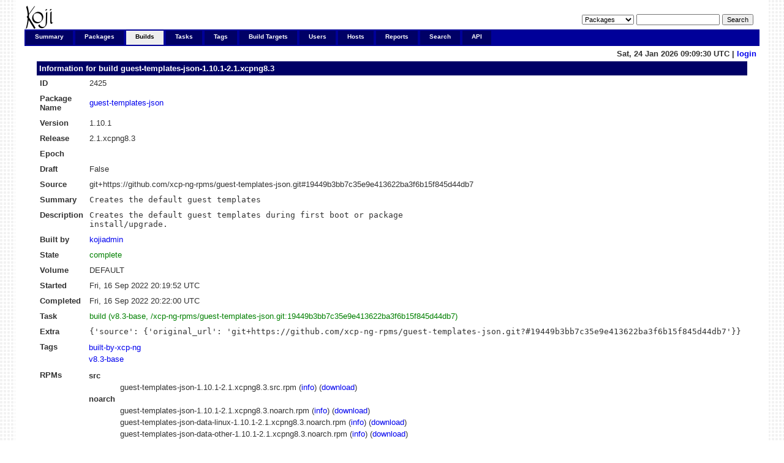

--- FILE ---
content_type: text/html; charset=UTF-8
request_url: https://koji.xcp-ng.org/buildinfo?buildID=2425
body_size: 18728
content:

<!DOCTYPE html PUBLIC "-//W3C//DTD XHTML 1.0 Transitional//EN"
"http://www.w3.org/TR/xhtml1/DTD/xhtml1-transitional.dtd">


<html xmlns="http://www.w3.org/1999/xhtml">
  <head>
    <meta http-equiv="Content-Type" content="text/html; charset=UTF-8"/>
    <title>guest-templates-json-1.10.1-2.1.xcpng8.3 | Build Info | koji</title>
    <link rel="shortcut icon" href="/koji-static/images/koji.ico"/>
    <link rel="stylesheet" type="text/css" media="screen" title="Koji Style" href="/koji-static/koji.css"/>
    <link rel="alternate stylesheet" type="text/css" media="screen" title="Debug" href="/koji-static/debug.css"/>
    <link rel="alternate" type="application/rss+xml" title="Koji: recent builds" href="/koji/recentbuilds"/>
  </head>
  <body id="builds">

    <div id="wrap">
      <div id="innerwrap">

        <!-- HEADER -->
        <div id="header">
          <img src="/koji-static/images/koji.png" alt="Koji Logo" id="kojiLogo"/>
          <form action="search" id="headerSearch">
            <input type="hidden" name="match" value="glob"/>
            <select name="type">
              <option  value="package">Packages</option>
              <option  value="build">Builds</option>
              <option  value="tag">Tags</option>
              <option  value="target">Build Targets</option>
              <option  value="user">Users</option>
              <option  value="host">Hosts</option>
              <option  value="rpm">RPMs</option>
            </select>
            <input type="text" name="terms" title="You can use glob expressions here (e.g. 'bash-*')" value=""/>
            <input type="submit" value="Search"/>
          </form>
        </div><!-- end header -->

        <!-- MAIN NAVIGATION -->
        <div id="mainNav">
          <h4 class="hide">Main Site Links:</h4>
          <ul>
            <li id="summaryTab"><a href="index">Summary</a></li>
            <li id="packagesTab"><a href="packages">Packages</a></li>
            <li id="buildsTab"><a href="builds">Builds</a></li>
            <li id="tasksTab"><a href="tasks">Tasks</a></li>
            <li id="tagsTab"><a href="tags">Tags</a></li>
            <li id="buildtargetsTab"><a href="buildtargets">Build Targets</a></li>
            <li id="usersTab"><a href="users">Users</a></li>
            <li id="hostsTab"><a href="hosts">Hosts</a></li>
            <li id="reportsTab"><a href="reports">Reports</a></li>
            <li id="searchTab"><a href="search">Search</a></li>
            <li id="apiTab"><a href="api">API</a></li>
          </ul>
        </div><!-- end mainNav -->

        <span id="loginInfo">
          Sat, 24 Jan 2026 09:09:30 UTC
           |
          <a href="login">login</a>
        </span>

        <div id="content">

  <h4>Information for build <a href="buildinfo?buildID=2425">guest-templates-json-1.10.1-2.1.xcpng8.3</a></h4>

  <table>
    <tr>
      <th>ID</th><td>2425</td>
    </tr>
    <tr>
      <th>Package Name</th><td><a href="packageinfo?packageID=99">guest-templates-json</a></td>
    </tr>
    <tr>
      <th>Version</th><td>1.10.1</td>
    </tr>
    <tr>
      <th>Release</th><td>2.1.xcpng8.3</td>
    </tr>
    <tr>
      <th>Epoch</th><td></td>
    </tr>
      <th>Draft</th><td>False</td>
    <tr>
      <th>Source</th><td>git+https://github.com/xcp-ng-rpms/guest-templates-json.git#19449b3bb7c35e9e413622ba3f6b15f845d44db7</td>
    </tr>
    <tr>
      <th>Summary</th><td class="rpmheader">Creates the default guest templates</td>
    </tr>
    <tr>
      <th>Description</th><td class="rpmheader">Creates the default guest templates during first boot or package
install/upgrade.</td>
    </tr>
    <tr>
      <th>Built by</th><td><a href="userinfo?userID=1">kojiadmin</a></td>
    </tr>
    <tr>
      <th>State</th>
      <td class="complete">complete
      </td>
    </tr>
    <tr>
      <th>Volume</th>
      <td>DEFAULT</td>
    </tr>
    <tr>
      <th>Started</th><td>Fri, 16 Sep 2022 20:19:52 UTC</td>
    </tr>
    <tr>
      <th>Completed</th><td>Fri, 16 Sep 2022 20:22:00 UTC</td>
    </tr>
    <tr>
      <th>Task</th><td><a href="taskinfo?taskID=25306" class="taskclosed">build (v8.3-base, /xcp-ng-rpms/guest-templates-json.git:19449b3bb7c35e9e413622ba3f6b15f845d44db7)</a></td>
    </tr>
    <tr>
      <th>Extra</th><td class="usertext">{&#x27;source&#x27;: {&#x27;original_url&#x27;: &#x27;git+https://github.com/xcp-ng-rpms/guest-templates-json.git?#19449b3bb7c35e9e413622ba3f6b15f845d44db7&#x27;}}</td>
    </tr>
    <tr>
      <th>Tags</th>
      <td class="container">
        <table class="nested">
          <tr>
            <td><a href="taginfo?tagID=5">built-by-xcp-ng</a></td>
          </tr>
          <tr>
            <td><a href="taginfo?tagID=63">v8.3-base</a></td>
          </tr>
        </table>
      </td>
    </tr>
    <tr>
      <th>RPMs</th>
      <td class="container">
        <table class="nested">
          <tr><th>src</th><th></th></tr>
          <tr>
            <td></td>
            <td>guest-templates-json-1.10.1-2.1.xcpng8.3.src.rpm (<a href="rpminfo?rpmID=11218">info</a>) (<a href="https://koji.xcp-ng.org/kojifiles/packages/guest-templates-json/1.10.1/2.1.xcpng8.3/src/guest-templates-json-1.10.1-2.1.xcpng8.3.src.rpm">download</a>)</td>
          </tr>
          <tr>
            <th>noarch</th>
          </tr>
          <tr>
            <td></td>
            <td>
              guest-templates-json-1.10.1-2.1.xcpng8.3.noarch.rpm (<a href="rpminfo?rpmID=11219">info</a>) (<a href="https://koji.xcp-ng.org/kojifiles/packages/guest-templates-json/1.10.1/2.1.xcpng8.3/noarch/guest-templates-json-1.10.1-2.1.xcpng8.3.noarch.rpm">download</a>)
            </td>
          </tr>
          <tr>
            <td></td>
            <td>
              guest-templates-json-data-linux-1.10.1-2.1.xcpng8.3.noarch.rpm (<a href="rpminfo?rpmID=11221">info</a>) (<a href="https://koji.xcp-ng.org/kojifiles/packages/guest-templates-json/1.10.1/2.1.xcpng8.3/noarch/guest-templates-json-data-linux-1.10.1-2.1.xcpng8.3.noarch.rpm">download</a>)
            </td>
          </tr>
          <tr>
            <td></td>
            <td>
              guest-templates-json-data-other-1.10.1-2.1.xcpng8.3.noarch.rpm (<a href="rpminfo?rpmID=11223">info</a>) (<a href="https://koji.xcp-ng.org/kojifiles/packages/guest-templates-json/1.10.1/2.1.xcpng8.3/noarch/guest-templates-json-data-other-1.10.1-2.1.xcpng8.3.noarch.rpm">download</a>)
            </td>
          </tr>
          <tr>
            <td></td>
            <td>
              guest-templates-json-data-pv-1.10.1-2.1.xcpng8.3.noarch.rpm (<a href="rpminfo?rpmID=11220">info</a>) (<a href="https://koji.xcp-ng.org/kojifiles/packages/guest-templates-json/1.10.1/2.1.xcpng8.3/noarch/guest-templates-json-data-pv-1.10.1-2.1.xcpng8.3.noarch.rpm">download</a>)
            </td>
          </tr>
          <tr>
            <td></td>
            <td>
              guest-templates-json-data-windows-1.10.1-2.1.xcpng8.3.noarch.rpm (<a href="rpminfo?rpmID=11222">info</a>) (<a href="https://koji.xcp-ng.org/kojifiles/packages/guest-templates-json/1.10.1/2.1.xcpng8.3/noarch/guest-templates-json-data-windows-1.10.1-2.1.xcpng8.3.noarch.rpm">download</a>)
            </td>
          </tr>
        </table>
      </td>
    </tr>
    <tr>
      <th>Logs</th>
      <td class="container">
        <table class="nested">
          <tr>
            <th>noarch</th>
          </tr>
          <tr>
            <td/>
            <td>
            <a href="https://koji.xcp-ng.org/kojifiles/packages/guest-templates-json/1.10.1/2.1.xcpng8.3/data/logs/noarch/build.log">build.log</a>
            </td>
          </tr>
          <tr>
            <td/>
            <td>
            <a href="https://koji.xcp-ng.org/kojifiles/packages/guest-templates-json/1.10.1/2.1.xcpng8.3/data/logs/noarch/hw_info.log">hw_info.log</a>
            </td>
          </tr>
          <tr>
            <td/>
            <td>
            <a href="https://koji.xcp-ng.org/kojifiles/packages/guest-templates-json/1.10.1/2.1.xcpng8.3/data/logs/noarch/installed_pkgs.log">installed_pkgs.log</a>
            </td>
          </tr>
          <tr>
            <td/>
            <td>
            <a href="https://koji.xcp-ng.org/kojifiles/packages/guest-templates-json/1.10.1/2.1.xcpng8.3/data/logs/noarch/mock_output.log">mock_output.log</a>
            </td>
          </tr>
          <tr>
            <td/>
            <td>
            <a href="https://koji.xcp-ng.org/kojifiles/packages/guest-templates-json/1.10.1/2.1.xcpng8.3/data/logs/noarch/noarch_rpmdiff.json">noarch_rpmdiff.json</a>
            </td>
          </tr>
          <tr>
            <td/>
            <td>
            <a href="https://koji.xcp-ng.org/kojifiles/packages/guest-templates-json/1.10.1/2.1.xcpng8.3/data/logs/noarch/root.log">root.log</a>
            </td>
          </tr>
          <tr>
            <td/>
            <td>
            <a href="https://koji.xcp-ng.org/kojifiles/packages/guest-templates-json/1.10.1/2.1.xcpng8.3/data/logs/noarch/state.log">state.log</a>
            </td>
          </tr>
        </table>
      </td>
    </tr>
    <tr>
      <th>Changelog</th>
      <td class="changelog">* Fri Aug 26 2022 Samuel Verschelde &lt;stormi-xcp@ylix.fr&gt; - 1.10.1-2.1
- Re-sync with CH 8.3 preview (including changelog)
- Re-add our patches (almalinux 8 and debian 11 templates).

* Mon Aug 23 2021 Xihuan Yang &lt;xihuan.yang@citrix.com&gt; - 1.10.1-2
- CP-37115: Update file size and sha256 in CHECKSUMS after include Windows Server 2022

* Tue Aug 10 2021 Xihuan Yang &lt;xihuan.yang@citrix.com&gt; - 1.10.1-1
- CP-37115: Add Rocky Linux 8 template

* Thu Jul 08 2021 Ross Lagerwall &lt;ross.lagerwall@citrix.com&gt; - 1.10.0-1
- Add Windows Server 2022 template

* Fri Nov 06 2020 Xihuan Yang &lt;xihuan.yang@citrix.com&gt; - 1.9.2-1
- CP-33714: add template for gooroom os

* Thu Sep 10 2020 Ross Lagerwall &lt;ross.lagerwall@citrix.com&gt; - 1.9.1-1
- CA-342292: Skip running if xensource-inventory does not exist

* Wed Jun 24 2020 Ross Lagerwall &lt;ross.lagerwall@citrix.com&gt; - 1.9.0-1
- CA-340484 improve error message when template import fails

* Fri May 29 2020 Ross Lagerwall &lt;ross.lagerwall@citrix.com&gt; - 1.8.19-1
- CP-33714: add template for gooroom os
- CA-336730 create-guest-templates only after network-init
- CA-339329 firstboot scripts shouldn&#x27;t sync DB when ugprading
- Revert &quot;CP-33714: add template for gooroom os&quot;

* Sun May 10 2020 Xihuan Yang &lt;xihuan.yang@citrix.com&gt; - 1.8.17-1
- CP-32907: Add new guest for Ubuntu 20.04 (64-bit)

* Tue Mar 31 2020 Fei Su &lt;fei.su@citrix.com&gt; - 1.8.16-1
- CP-32727: Add new guest for SUSE Linux Enterprise Server 12 SP5 (64-bit)

* Mon Mar 30 2020 Sergey Dyasli &lt;sergey.dyasli@citrix.com&gt; - 1.8.15-1
- CA-333172: Remove viridian from PV guest template
- Revert &quot;CP-32458: make PV guests to be &quot;plain PV&quot; again&quot;

* Fri Mar 20 2020 Fei Su &lt;fei.su@citrix.com&gt; - 1.8.14-1
- CP-32728 Remove Windows 7 for Stockholm
- CP-32707 Remove Windows Server 2008 and Windows Server 2008 R2

* Tue Feb 11 2020 Ross Lagerwall &lt;ross.lagerwall@citrix.com&gt; - 1.8.13-1
- CA-334955: Connect to XAPI using a UNIX domain socket

* Fri Nov 22 2019 Ross Lagerwall &lt;ross.lagerwall@citrix.com&gt; - 1.8.11-1
- CP-31095: Convert the firstboot script into a standalone service

* Thu Nov 14 2019 Sergey Dyasli &lt;sergey.dyasli@citrix.com&gt; - 1.8.10-1
- CP-32458: make PV guests to be &quot;plain PV&quot; again

* Thu Oct 31 2019 Ross Lagerwall &lt;ross.lagerwall@citrix.com&gt; - 1.8.9-1
- CP-32392: Set domain_type to pv_in_pvh for base-pvlinux.json

* Thu Sep 26 2019 Fei Su &lt;fei.su@citrix.com&gt; - 1.8.8-1
- CP-31388 Centos 8 template add

* Mon Sep 23 2019 Fei Su &lt;fei.su@citrix.com&gt; - 1.8.7.3-1
- CP-31827: Remove Ubuntu 14.04 template

* Tue Sep 10 2019 Xihuan Yang &lt;xihuan.yang@citrix.com&gt; - 1.8.7.2-1
- CP-31826: Remove centos5 templates

* Mon Sep 09 2019 Fei Su &lt;fei.su@citrix.com&gt; - 1.8.7.1-2
- CP-32028: Stop PV guests appearing in the default template set in Quebec

* Tue Sep 03 2019 Xihuan Yang &lt;xihuan.yang@citrix.com&gt; - 1.8.7.1-1
- CA-31821: Add new template for debian 10

* Thu Aug 22 2019 Xihuan Yang &lt;xihuan.yang@citrix.com&gt; - 1.8.6-1
- CP-31830: Add support to Oracle Linux 8

* Wed Jul 10 2019 Jennifer Herbert &lt;jennifer.herbert@citrix.com&gt; - 1.8.5-1
- CA-321550: Revert &quot;CA-310465 Use of reference_tsc appears to cause problems across migration&quot;

* Thu Jun 27 2019 Ross Lagerwall &lt;ross.lagerwall@citrix.com&gt; - 1.8.4-2
- CA-322182: Recreate guest-templates only once per transaction

* Wed Jun 26 2019 Fei Su &lt;fei.su@citrix.com&gt; - 1.8.4-1
- CP-31415: Create Redhat 8 Template

* Wed Jun 12 2019 Fei Su &lt;fei.su@citrix.com&gt; - 1.8.2-1
- CP-31330: Create SLES 12 SP4 and SLED 12 SP4 template for plymouth

* Tue Jun 04 2019 Xihuan Yang &lt;xihuan.yang@citrix.com&gt; - 1.8.1-1
- CP-31406: Modify disk size to 32G for window 10 template

* Thu May 30 2019 Edwin Török &lt;edvin.torok@citrix.com&gt; - 1.8.0-1
- CP-29856: set minimum number of vCPUs to 2
- CP-30443: set secureboot mode to auto
- REQ-396: Windows 10, 2016, 2019 64-bit default to UEFI boot mode
- REQ-396: prefer booting from disk first for Windows guest to avoid install loop

* Thu Feb 21 2019 Sergey Dyasli &lt;sergey.dyasli@citrix.com&gt; - 1.7.20-1
- CA-310465: disable reference_tsc as it appears to cause problems across migration

* Fri Feb 15 2019 Alex Brett &lt;alex.brett@citrix.com&gt; - 1.7.19-1
- CP-30588: Remove Asianux, Kylin 5, Linx, GreatTurbo and Yinhe Kylin templates for Naples.

* Thu Feb 14 2019 Ross Lagerwall &lt;ross.lagerwall@citrix.com&gt; - 1.7.18-1
- CA-310681: disable remote TLB flush hypercall by default

* Wed Feb 06 2019 jenniferhe &lt;jennifer.herbert@citrix.com&gt; - 1.7.17-1
- CA-307828: Enabled more viridian enlightenments for windows guests

* Mon Jan 14 2019 Yuan Ren &lt;yuan.ren@citrix.com&gt; - 1.7.16-1
- CP-30013: Update CoreOS, SLES/SLED 15 template for Naples.
- CP-30191: Remove Debian 6, Ubuntu 12.04 and legacy window templates for Naples.

* Tue Dec 18 2018 Edwin Török &lt;edvin.torok@citrix.com&gt; - 1.7.15-1
- Revert changes to boot order for BIOS

* Tue Dec 18 2018 Edwin Török &lt;edvin.torok@citrix.com&gt; - 1.7.14-1
- Flip the boot order between HDD and CD
- Default some templates to UEFI + SB
- Windows 10 32-bit and 64-bit will have to be derived from different base templates (64-bit uses UEFI)
- Windows {10,Server 2016, Server 2019} 64-bit are all derived from UEFI
- CP-29857: do not set device-model in UEFI mode and add unit test
- CP-29856: set minimum number of vCPUs to 2
- fixup! CP-29856: set minimum number of vCPUs to 2
- fixup! CP-29857: do not set device-model in UEFI mode and add unit test
- CA-303990: Default Windows 10, 2016, 2019 to BIOS boot
- CP-30222: remove &#x27;secureboot: true&#x27;
- Revert &quot;CP-29856: set minimum number of vCPUs to 2&quot;

* Fri Sep 28 2018 Ross Lagerwall &lt;ross.lagerwall@citrix.com&gt; - 1.7.13-1
- CP-28737 : Add Windows Server 2019 template for Naples
- Replace a per-template user_version with a single version
- CP-28658 update templates to contain recommendations that they support BIOS, UEFI or Secure Boot

* Thu Aug 30 2018 Simon Rowe &lt;simon.rowe@citrix.com&gt; - 1.7.12-1
- Add JSON check rule
- Remove legacy spec file
- Add a README

* Thu Jun 28 2018 Ross Lagerwall &lt;ross.lagerwall@citrix.com&gt; - 1.7.11-1
- CA-292656: Fix device-model typo

* Mon Jun 25 2018 Simon Rowe &lt;simon.rowe@citrix.com&gt; - 1.7.10-1
- CP-28459: Add new Ubuntu 18.04 template for Lima

* Wed May 30 2018 Simon Rowe &lt;simon.rowe@citrix.com&gt; - 1.7.9-1
- CA-290004: Change SLE.12 PV templates to use &#x27;hvc&#x27; as their console

* Wed Mar 28 2018 Ross Lagerwall &lt;ross.lagerwall@citrix.com&gt; - 1.7.8-1
- CP-17721: Use qemu-upstream-compat for new VMs
- Increment user_version for QEMU upstream changes

* Tue Mar 27 2018 Samson Danziger &lt;samson.danziger@citrix.com&gt; - 1.7.7-1
- Increase user version on sle 12.3 templates
- Remove unnecessary config, and generate new uuid
- Add HVM templates for SLE.123 HVM

* Mon Mar 26 2018 Simon Rowe &lt;simon.rowe@citrix.com&gt; - 1.7.6-1
- CP-23798: Add template support for Network SR-IOV

* Mon Mar 26 2018 Simon Rowe &lt;simon.rowe@citrix.com&gt; - 1.7.5-1
- Bump user version
- CP-27447: Rename Windows 8 templates to Windows 8.1
- CA-286130: Set Debian 9 min memory to 256 MiB

* Mon Mar 26 2018 Simon Rowe &lt;simon.rowe@citrix.com&gt; - 1.7.4-1
- Add the user_version to the oel6 x64 template
- Add crashkernel=no as an extra PV arg for oel6 x64 guests
- CA-275747 Remove old, untested/supported guests
- CP-27055: Remove templates for removed guests

* Mon Oct 23 2017 Simon Rowe &lt;simon.rowe@citrix.com&gt; - 1.7.3-1
- CP-24360: Initialise VM.platform[&#x27;device-model&#x27;] values - Stage 1

* Tue Oct 10 2017 Simon Rowe &lt;simon.rowe@citrix.com&gt; - 1.7.2-1
- CA-268286: Make all EL7 guests have at least 2G RAM

* Wed Sep 27 2017 Simon Rowe &lt;simon.rowe@citrix.com&gt; - 1.7.1-1
- CA-267449: fix typo in SLES template

* Wed Sep 20 2017 Simon Rowe &lt;simon.rowe@citrix.com&gt; - 1.7.0-1
- Add Debian Stretch 9 guest template
- Update CoreOS (Container Linux) disk and RAM requirements for v1465.7.0
- Add SLES 12.2 template assuming PV
- Add SLED 12.2 template
- Add SLES and SLED 12 SP3 for PV

* Fri Aug 18 2017 Deli Zhang &lt;deli.zhang@citrix.com&gt; - 1.6.0-1
- CP-22495: Add Linux guest template for NeoKylin Linux Security OS 5.0 (Update8) x64

* Thu Jun 08 2017 Wei Xie &lt;wei.xie@citrix.com&gt; - v1.5.0-1
- CA-256319: Rocky6 configured with 8 vCPUs installation failure via XenCenter
- CP-22352: Add support for Yinhe Kylin 4.
- CA-255653: Change Linx 6 to HVM mode.
- CP-22351: Add support for Linx Linux 6 and 8.

* Fri Jun 02 2017 Wei Xie &lt;wei.xie@citrix.com&gt; - v1.4.0-1
- CP-22097: Add Linux guest template for Turbo Linux.
- CP-21799: And new VM templates for Asianux 4 Linux.

* Thu May 04 2017 Simon Rowe &lt;simon.rowe@citrix.com&gt; - 1.2.1-1
- CP-251550: Update legacy windows template

* Wed Apr 26 2017 Simon Rowe &lt;simon.rowe@citrix.com&gt; - 1.2.0-1
- Update base Windows template to use 2 vCPUs
- CP-21446: Remove old templates from XenServer.
- CP-21988 Remove Vista template
- CP-21988 Add legacy windows template

</td>
    </tr>
  </table>

        </div>

        <p id="footer">
          Copyright &copy; 2006-2016 Red Hat, Inc.
          <a href="https://pagure.io/koji/"><img src="/koji-static/images/powered-by-koji.png" alt="Powered By Koji" id="PoweredByKojiLogo"/></a>
        </p>


      </div>
    </div>
  </body>
</html>
